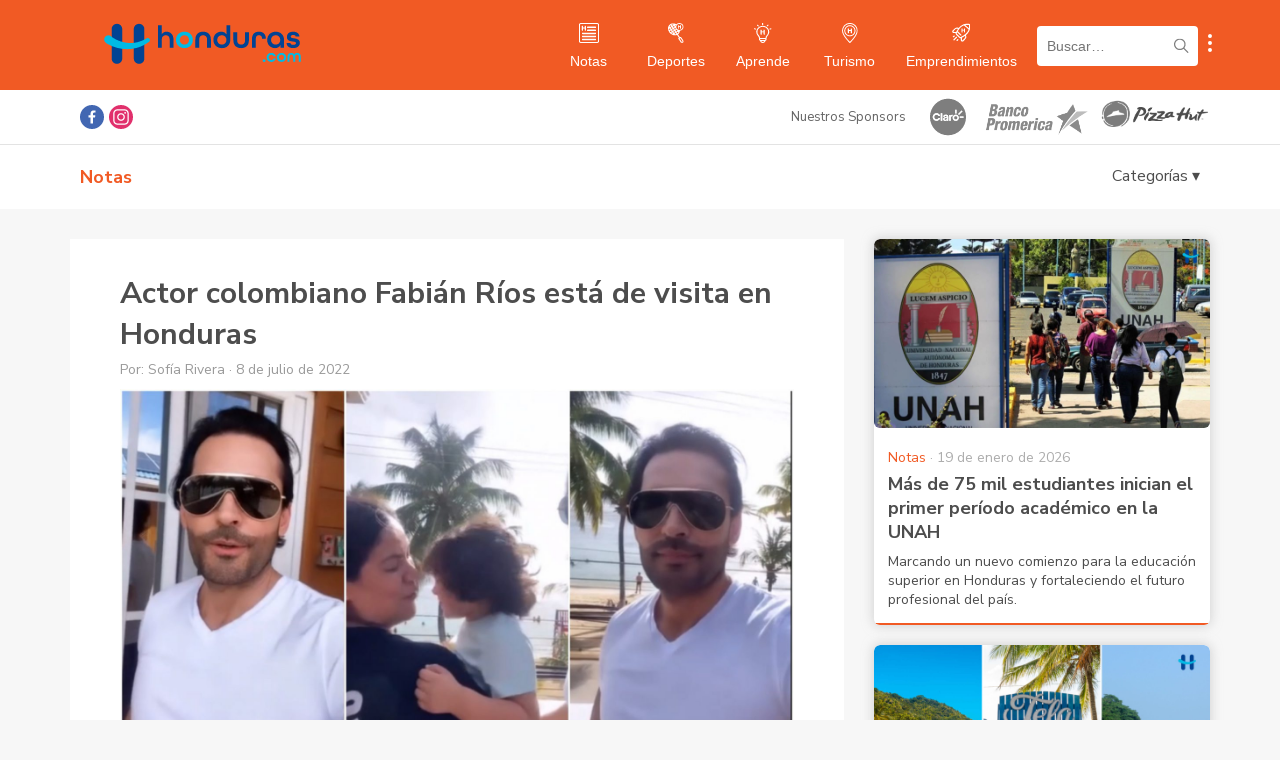

--- FILE ---
content_type: text/html; charset=UTF-8
request_url: https://www.honduras.com/notas/sociedad/actor-colombiano-fabian-rios-esta-de-visita-en-honduras/
body_size: 58972
content:
<!doctype html>
<html lang="es">
<head>
    <meta charset="UTF-8">
    <meta name="viewport" content="width=device-width, initial-scale=1, maximum-scale=1, user-scalable=0">
    <link rel="profile" href="https://gmpg.org/xfn/11">

    <!-- Google Tag Manager -->
    <script>(function(w,d,s,l,i){w[l]=w[l]||[];w[l].push({'gtm.start':
    new Date().getTime(),event:'gtm.js'});var f=d.getElementsByTagName(s)[0],
    j=d.createElement(s),dl=l!='dataLayer'?'&l='+l:'';j.async=true;j.src=
    'https://www.googletagmanager.com/gtm.js?id='+i+dl;f.parentNode.insertBefore(j,f);
    })(window,document,'script','dataLayer','GTM-WLS9VL9');</script>
    <!-- End Google Tag Manager -->

    <script async src="https://securepubads.g.doubleclick.net/tag/js/gpt.js"></script>
    <script>var googletag = googletag || {}; googletag.cmd = googletag.cmd || []; </script>
    
    <style type="text/css">			.heateorSssInstagramBackground{background:radial-gradient(circle at 30% 107%,#fdf497 0,#fdf497 5%,#fd5949 45%,#d6249f 60%,#285aeb 90%)}
											.heateor_sss_horizontal_sharing .heateorSssSharing,.heateor_sss_standard_follow_icons_container .heateorSssSharing{
							color: #fff;
						border-width: 0px;
			border-style: solid;
			border-color: transparent;
		}
				.heateor_sss_horizontal_sharing .heateorSssTCBackground{
			color:#666;
		}
				.heateor_sss_horizontal_sharing .heateorSssSharing:hover,.heateor_sss_standard_follow_icons_container .heateorSssSharing:hover{
						border-color: transparent;
		}
		.heateor_sss_vertical_sharing .heateorSssSharing,.heateor_sss_floating_follow_icons_container .heateorSssSharing{
							color: #fff;
						border-width: 0px;
			border-style: solid;
			border-color: transparent;
		}
				.heateor_sss_vertical_sharing .heateorSssTCBackground{
			color:#666;
		}
				.heateor_sss_vertical_sharing .heateorSssSharing:hover,.heateor_sss_floating_follow_icons_container .heateorSssSharing:hover{
						border-color: transparent;
		}
		
		@media screen and (max-width:783px) {.heateor_sss_vertical_sharing{display:none!important}}@media screen and (max-width:783px) {.heateor_sss_floating_follow_icons_container{display:none!important}}</style><meta name='robots' content='index, follow, max-image-preview:large, max-snippet:-1, max-video-preview:-1' />

	<!-- This site is optimized with the Yoast SEO plugin v16.9 - https://yoast.com/wordpress/plugins/seo/ -->
	<title>Actor colombiano Fabián Ríos está de visita en Honduras</title>
	<meta name="description" content="El famoso actor Fabián Ríos se encuentra en Roatán, Honduras, celebrando su cumpleaños junto a su familia." />
	<link rel="canonical" href="https://www.honduras.com/notas/sociedad/actor-colombiano-fabian-rios-esta-de-visita-en-honduras/" />
	<meta property="og:locale" content="es_ES" />
	<meta property="og:type" content="article" />
	<meta property="og:title" content="Actor colombiano Fabián Ríos está de visita en Honduras" />
	<meta property="og:description" content="El famoso actor Fabián Ríos se encuentra en Roatán, Honduras, celebrando su cumpleaños junto a su familia." />
	<meta property="og:url" content="https://www.honduras.com/notas/sociedad/actor-colombiano-fabian-rios-esta-de-visita-en-honduras/" />
	<meta property="og:site_name" content="Honduras.com" />
	<meta property="article:publisher" content="https://www.facebook.com/honduras.com/" />
	<meta property="article:published_time" content="2022-07-08T12:34:47+00:00" />
	<meta property="article:modified_time" content="2022-07-08T12:34:59+00:00" />
	<meta property="og:image" content="https://www.honduras.com/wp-content/uploads/2022/07/ipiccy_image-8-1.jpg" />
	<meta property="og:image:width" content="2000" />
	<meta property="og:image:height" content="990" />
	<meta name="twitter:card" content="summary_large_image" />
	<meta name="twitter:label1" content="Escrito por" />
	<meta name="twitter:data1" content="Sofía Rivera" />
	<meta name="twitter:label2" content="Tiempo de lectura" />
	<meta name="twitter:data2" content="1 minuto" />
	<script type="application/ld+json" class="yoast-schema-graph">{"@context":"https://schema.org","@graph":[{"@type":"Organization","@id":"https://www.honduras.com/#organization","name":"Honduras.com","url":"https://www.honduras.com/","sameAs":["https://www.facebook.com/honduras.com/","https://www.instagram.com/honduras/"],"logo":{"@type":"ImageObject","@id":"https://www.honduras.com/#logo","inLanguage":"es","url":"https://www.honduras.com/wp-content/uploads/2020/07/Logo-Mini-H-Honduras.png","contentUrl":"https://www.honduras.com/wp-content/uploads/2020/07/Logo-Mini-H-Honduras.png","width":178,"height":178,"caption":"Honduras.com"},"image":{"@id":"https://www.honduras.com/#logo"}},{"@type":"WebSite","@id":"https://www.honduras.com/#website","url":"https://www.honduras.com/","name":"Honduras.com","description":"Noticias, Eventos y Actualidad de Honduras","publisher":{"@id":"https://www.honduras.com/#organization"},"potentialAction":[{"@type":"SearchAction","target":{"@type":"EntryPoint","urlTemplate":"https://www.honduras.com/?s={search_term_string}"},"query-input":"required name=search_term_string"}],"inLanguage":"es"},{"@type":"ImageObject","@id":"https://www.honduras.com/notas/sociedad/actor-colombiano-fabian-rios-esta-de-visita-en-honduras/#primaryimage","inLanguage":"es","url":"https://www.honduras.com/wp-content/uploads/2022/07/ipiccy_image-8-1.jpg","contentUrl":"https://www.honduras.com/wp-content/uploads/2022/07/ipiccy_image-8-1.jpg","width":2000,"height":990},{"@type":"WebPage","@id":"https://www.honduras.com/notas/sociedad/actor-colombiano-fabian-rios-esta-de-visita-en-honduras/#webpage","url":"https://www.honduras.com/notas/sociedad/actor-colombiano-fabian-rios-esta-de-visita-en-honduras/","name":"Actor colombiano Fabi\u00e1n R\u00edos est\u00e1 de visita en Honduras","isPartOf":{"@id":"https://www.honduras.com/#website"},"primaryImageOfPage":{"@id":"https://www.honduras.com/notas/sociedad/actor-colombiano-fabian-rios-esta-de-visita-en-honduras/#primaryimage"},"datePublished":"2022-07-08T12:34:47+00:00","dateModified":"2022-07-08T12:34:59+00:00","description":"El famoso actor Fabi\u00e1n R\u00edos se encuentra en Roat\u00e1n, Honduras, celebrando su cumplea\u00f1os junto a su familia.","breadcrumb":{"@id":"https://www.honduras.com/notas/sociedad/actor-colombiano-fabian-rios-esta-de-visita-en-honduras/#breadcrumb"},"inLanguage":"es","potentialAction":[{"@type":"ReadAction","target":["https://www.honduras.com/notas/sociedad/actor-colombiano-fabian-rios-esta-de-visita-en-honduras/"]}]},{"@type":"BreadcrumbList","@id":"https://www.honduras.com/notas/sociedad/actor-colombiano-fabian-rios-esta-de-visita-en-honduras/#breadcrumb","itemListElement":[{"@type":"ListItem","position":1,"name":"Home","item":"https://www.honduras.com/"},{"@type":"ListItem","position":2,"name":"Actor colombiano Fabi\u00e1n R\u00edos est\u00e1 de visita en Honduras"}]},{"@type":"Article","@id":"https://www.honduras.com/notas/sociedad/actor-colombiano-fabian-rios-esta-de-visita-en-honduras/#article","isPartOf":{"@id":"https://www.honduras.com/notas/sociedad/actor-colombiano-fabian-rios-esta-de-visita-en-honduras/#webpage"},"author":{"@id":"https://www.honduras.com/#/schema/person/d25078e945f197f4b233a1b62775afd4"},"headline":"Actor colombiano Fabi\u00e1n R\u00edos est\u00e1 de visita en Honduras","datePublished":"2022-07-08T12:34:47+00:00","dateModified":"2022-07-08T12:34:59+00:00","mainEntityOfPage":{"@id":"https://www.honduras.com/notas/sociedad/actor-colombiano-fabian-rios-esta-de-visita-en-honduras/#webpage"},"wordCount":161,"commentCount":0,"publisher":{"@id":"https://www.honduras.com/#organization"},"image":{"@id":"https://www.honduras.com/notas/sociedad/actor-colombiano-fabian-rios-esta-de-visita-en-honduras/#primaryimage"},"thumbnailUrl":"https://www.honduras.com/wp-content/uploads/2022/07/ipiccy_image-8-1.jpg","articleSection":["Sociedad"],"inLanguage":"es","potentialAction":[{"@type":"CommentAction","name":"Comment","target":["https://www.honduras.com/notas/sociedad/actor-colombiano-fabian-rios-esta-de-visita-en-honduras/#respond"]}]},{"@type":"Person","@id":"https://www.honduras.com/#/schema/person/d25078e945f197f4b233a1b62775afd4","name":"Sof\u00eda Rivera","image":{"@type":"ImageObject","@id":"https://www.honduras.com/#personlogo","inLanguage":"es","url":"https://secure.gravatar.com/avatar/c4567830d410466d5471f336ba2b2342?s=96&d=mm&r=g","contentUrl":"https://secure.gravatar.com/avatar/c4567830d410466d5471f336ba2b2342?s=96&d=mm&r=g","caption":"Sof\u00eda Rivera"}}]}</script>
	<!-- / Yoast SEO plugin. -->


<link rel='dns-prefetch' href='//s.w.org' />
<link rel="alternate" type="application/rss+xml" title="Honduras.com &raquo; Feed" href="https://www.honduras.com/feed/" />
<link rel="alternate" type="application/rss+xml" title="Honduras.com &raquo; Feed de los comentarios" href="https://www.honduras.com/comments/feed/" />
<link rel="alternate" type="application/rss+xml" title="Honduras.com &raquo; Comentario Actor colombiano Fabián Ríos está de visita en Honduras del feed" href="https://www.honduras.com/notas/sociedad/actor-colombiano-fabian-rios-esta-de-visita-en-honduras/feed/" />
		<script>
			window._wpemojiSettings = {"baseUrl":"https:\/\/s.w.org\/images\/core\/emoji\/13.1.0\/72x72\/","ext":".png","svgUrl":"https:\/\/s.w.org\/images\/core\/emoji\/13.1.0\/svg\/","svgExt":".svg","source":{"concatemoji":"https:\/\/www.honduras.com\/wp-includes\/js\/wp-emoji-release.min.js?ver=5.8"}};
			!function(e,a,t){var n,r,o,i=a.createElement("canvas"),p=i.getContext&&i.getContext("2d");function s(e,t){var a=String.fromCharCode;p.clearRect(0,0,i.width,i.height),p.fillText(a.apply(this,e),0,0);e=i.toDataURL();return p.clearRect(0,0,i.width,i.height),p.fillText(a.apply(this,t),0,0),e===i.toDataURL()}function c(e){var t=a.createElement("script");t.src=e,t.defer=t.type="text/javascript",a.getElementsByTagName("head")[0].appendChild(t)}for(o=Array("flag","emoji"),t.supports={everything:!0,everythingExceptFlag:!0},r=0;r<o.length;r++)t.supports[o[r]]=function(e){if(!p||!p.fillText)return!1;switch(p.textBaseline="top",p.font="600 32px Arial",e){case"flag":return s([127987,65039,8205,9895,65039],[127987,65039,8203,9895,65039])?!1:!s([55356,56826,55356,56819],[55356,56826,8203,55356,56819])&&!s([55356,57332,56128,56423,56128,56418,56128,56421,56128,56430,56128,56423,56128,56447],[55356,57332,8203,56128,56423,8203,56128,56418,8203,56128,56421,8203,56128,56430,8203,56128,56423,8203,56128,56447]);case"emoji":return!s([10084,65039,8205,55357,56613],[10084,65039,8203,55357,56613])}return!1}(o[r]),t.supports.everything=t.supports.everything&&t.supports[o[r]],"flag"!==o[r]&&(t.supports.everythingExceptFlag=t.supports.everythingExceptFlag&&t.supports[o[r]]);t.supports.everythingExceptFlag=t.supports.everythingExceptFlag&&!t.supports.flag,t.DOMReady=!1,t.readyCallback=function(){t.DOMReady=!0},t.supports.everything||(n=function(){t.readyCallback()},a.addEventListener?(a.addEventListener("DOMContentLoaded",n,!1),e.addEventListener("load",n,!1)):(e.attachEvent("onload",n),a.attachEvent("onreadystatechange",function(){"complete"===a.readyState&&t.readyCallback()})),(n=t.source||{}).concatemoji?c(n.concatemoji):n.wpemoji&&n.twemoji&&(c(n.twemoji),c(n.wpemoji)))}(window,document,window._wpemojiSettings);
		</script>
		<style>
img.wp-smiley,
img.emoji {
	display: inline !important;
	border: none !important;
	box-shadow: none !important;
	height: 1em !important;
	width: 1em !important;
	margin: 0 .07em !important;
	vertical-align: -0.1em !important;
	background: none !important;
	padding: 0 !important;
}
</style>
	<link rel='stylesheet' id='wp-block-library-css'  href='https://www.honduras.com/wp-includes/css/dist/block-library/style.min.css?ver=5.8' media='all' />
<link rel='stylesheet' id='contact-form-7-css'  href='https://www.honduras.com/wp-content/plugins/contact-form-7/includes/css/styles.css?ver=5.4.2' media='all' />
<link rel='stylesheet' id='honduras-style-css'  href='https://www.honduras.com/wp-content/themes/honduras/style.css?ver=1.0.6' media='all' />
<link rel='stylesheet' id='heateor_sss_frontend_css-css'  href='https://www.honduras.com/wp-content/plugins/sassy-social-share/public/css/sassy-social-share-public.css?ver=3.3.23' media='all' />
<link rel='stylesheet' id='heateor_sss_sharing_default_svg-css'  href='https://www.honduras.com/wp-content/plugins/sassy-social-share/admin/css/sassy-social-share-svg.css?ver=3.3.23' media='all' />
<script src='https://www.honduras.com/wp-includes/js/jquery/jquery.min.js?ver=3.6.0' id='jquery-core-js'></script>
<script src='https://www.honduras.com/wp-includes/js/jquery/jquery-migrate.min.js?ver=3.3.2' id='jquery-migrate-js'></script>
<link rel="https://api.w.org/" href="https://www.honduras.com/wp-json/" /><link rel="alternate" type="application/json" href="https://www.honduras.com/wp-json/wp/v2/posts/37082" /><link rel="EditURI" type="application/rsd+xml" title="RSD" href="https://www.honduras.com/xmlrpc.php?rsd" />
<link rel="wlwmanifest" type="application/wlwmanifest+xml" href="https://www.honduras.com/wp-includes/wlwmanifest.xml" /> 
<meta name="generator" content="WordPress 5.8" />
<link rel='shortlink' href='https://www.honduras.com/?p=37082' />
<link rel="alternate" type="application/json+oembed" href="https://www.honduras.com/wp-json/oembed/1.0/embed?url=https%3A%2F%2Fwww.honduras.com%2Fnotas%2Fsociedad%2Factor-colombiano-fabian-rios-esta-de-visita-en-honduras%2F" />
<link rel="alternate" type="text/xml+oembed" href="https://www.honduras.com/wp-json/oembed/1.0/embed?url=https%3A%2F%2Fwww.honduras.com%2Fnotas%2Fsociedad%2Factor-colombiano-fabian-rios-esta-de-visita-en-honduras%2F&#038;format=xml" />
			<meta property="fb:pages" content="288211034599900" />
							<meta property="ia:markup_url" content="https://www.honduras.com/notas/sociedad/actor-colombiano-fabian-rios-esta-de-visita-en-honduras/?ia_markup=1" />
				
                <script async src='https://cdn.onesignal.com/sdks/OneSignalSDK.js'></script>
                <script>
                window.OneSignal = window.OneSignal || [];
                OneSignal.push(function() {
                    OneSignal.init({
                    appId: '32cac704-45e1-498d-9987-41a5cd659614',
                    });
                });
                </script>
            
		<script>
			document.documentElement.className = document.documentElement.className.replace( 'no-js', 'js' );
		</script>
				<style>
			.no-js img.lazyload { display: none; }
			figure.wp-block-image img.lazyloading { min-width: 150px; }
							.lazyload, .lazyloading { opacity: 0; }
				.lazyloaded {
					opacity: 1;
					transition: opacity 400ms;
					transition-delay: 0ms;
				}
					</style>
		<link rel="pingback" href="https://www.honduras.com/xmlrpc.php"><link rel="icon" href="https://www.honduras.com/wp-content/uploads/2020/07/cropped-Logo-Mini-H-Honduras-32x32.png" sizes="32x32" />
<link rel="icon" href="https://www.honduras.com/wp-content/uploads/2020/07/cropped-Logo-Mini-H-Honduras-192x192.png" sizes="192x192" />
<link rel="apple-touch-icon" href="https://www.honduras.com/wp-content/uploads/2020/07/cropped-Logo-Mini-H-Honduras-180x180.png" />
<meta name="msapplication-TileImage" content="https://www.honduras.com/wp-content/uploads/2020/07/cropped-Logo-Mini-H-Honduras-270x270.png" />
</head>

<body class="post-template-default single single-post postid-37082 single-format-standard">

<!-- Google Tag Manager (noscript) -->
<noscript><iframe 
height="0" width="0" style="display:none;visibility:hidden" data-src="https://www.googletagmanager.com/ns.html?id=GTM-WLS9VL9" class="lazyload" src="[data-uri]"></iframe></noscript>
<!-- End Google Tag Manager (noscript) -->

<div id="fb-root"></div>
<script async defer crossorigin="anonymous" src="https://connect.facebook.net/en_US/sdk.js#xfbml=1&version=v9.0&appId=1498408237121164&autoLogAppEvents=1" nonce="sH8Yoo55"></script>

<div id="page" class="site">
    <a class="skip-link screen-reader-text" href="#primary">Skip to content</a>

    <header id="masthead" class="site-header post">
        <div class="navbar-mobile">
            <div id="menuButton" class="menu-button">
                <img  alt="menu logo" data-src="https://www.honduras.com/wp-content/themes/honduras/img/menu.svg" class="lazyload" src="[data-uri]"><noscript><img src="https://www.honduras.com/wp-content/themes/honduras/img/menu.svg" alt="menu logo"></noscript>
            </div>
            <div class="navbar-logo">
                <a href="/" title="Ir a portada Honduras.com">
                    <img  alt="Honduras.com logo" data-src="https://www.honduras.com/wp-content/themes/honduras/img/logo-blue.svg" class="lazyload" src="[data-uri]"><noscript><img src="https://www.honduras.com/wp-content/themes/honduras/img/logo-blue.svg" alt="Honduras.com logo"></noscript>
                </a>
            </div>
            <div class="search-button" id="search_mobile">
                <img  alt="search logo" data-src="https://www.honduras.com/wp-content/themes/honduras/img/search.svg" class="lazyload" src="[data-uri]"><noscript><img src="https://www.honduras.com/wp-content/themes/honduras/img/search.svg" alt="search logo"></noscript>
            </div>
            <button class="show-submenu-links mobile">
                <img   alt="submenu" data-src="https://www.honduras.com/wp-content/themes/honduras/img/menu-circles.svg" class="icon lazyload" src="[data-uri]"><noscript><img   alt="submenu" data-src="https://www.honduras.com/wp-content/themes/honduras/img/menu-circles.svg" class="icon lazyload" src="[data-uri]"><noscript><img class="icon" src="https://www.honduras.com/wp-content/themes/honduras/img/menu-circles.svg" alt="submenu"></noscript></noscript>
            </button>
            <div id="search_container">
                <form role="search" method="get" class="search-form" action="/">
                    <input type="search" placeholder="Buscar…" name="s" class="search-input">
                </form>
            </div>
        </div>

        <div class="navbar-desktop">
            <div class="container">
                <div class="navbar-logo">
                    <a href="/" title="Honduras.com">
                        <!-- <a href="/" title="Honduras.com"> -->
                        <img  alt="Honduras.com" data-src="https://www.honduras.com/wp-content/themes/honduras/img/logo-blue.svg" class="lazyload" src="[data-uri]"><noscript><img  alt="Honduras.com" data-src="https://www.honduras.com/wp-content/themes/honduras/img/logo-blue.svg" class="lazyload" src="[data-uri]"><noscript><img src="https://www.honduras.com/wp-content/themes/honduras/img/logo-blue.svg" alt="Honduras.com"></noscript></noscript>
                    </a>
                </div>
                <div class="menu-items">
                    <div class="menu-item notas">
                        <a href="/notas/" title="Ir a Notas">
                            <img   alt="Notas" data-src="https://www.honduras.com/wp-content/themes/honduras/img/notas-white.svg" class="icon lazyload" src="[data-uri]"><noscript><img class="icon" src="https://www.honduras.com/wp-content/themes/honduras/img/notas-white.svg" alt="Notas"></noscript>
                            <div class="text">Notas</div>
                        </a>
                    </div>
                    <div class="menu-item deportes">
                        <a href="/deportes/" title="Ir a Deportes">
                            <img   alt="Deportes" data-src="https://www.honduras.com/wp-content/themes/honduras/img/deportes-white.svg" class="icon lazyload" src="[data-uri]"><noscript><img class="icon" src="https://www.honduras.com/wp-content/themes/honduras/img/deportes-white.svg" alt="Deportes"></noscript>
                            <div class="text">Deportes</div>
                        </a>
                    </div>
                    <div class="menu-item eventos">
                        <!-- <a href="/eventos/" title="Ir a Eventos">
                            <img   alt="Eventos" data-src="https://www.honduras.com/wp-content/themes/honduras/img/eventos-white.svg" class="icon lazyload" src="[data-uri]"><noscript><img class="icon" src="https://www.honduras.com/wp-content/themes/honduras/img/eventos-white.svg" alt="Eventos"></noscript>
                            <div class="text">Eventos</div>
                        </a> -->
                    </div>
                    <div class="menu-item aprende">
                        <a href="/aprende/" title="Ir a Aprende">
                            <img   alt="Aprende" data-src="https://www.honduras.com/wp-content/themes/honduras/img/aprende-white.svg" class="icon lazyload" src="[data-uri]"><noscript><img class="icon" src="https://www.honduras.com/wp-content/themes/honduras/img/aprende-white.svg" alt="Aprende"></noscript>
                            <div class="text">Aprende</div>
                        </a>
                    </div>
                    <div class="menu-item directorio">
                        <!-- <a href="/directorio/" title="Ir a Directorio">
                            <img   alt="Directorio" data-src="https://www.honduras.com/wp-content/themes/honduras/img/directorio-white.svg" class="icon lazyload" src="[data-uri]"><noscript><img class="icon" src="https://www.honduras.com/wp-content/themes/honduras/img/directorio-white.svg" alt="Directorio"></noscript>
                            <div class="text">Directorio</div>
                        </a> -->
                    </div>
                    <div class="menu-item clasificados">
                        <!-- <a href="/clasificados/" title="Ir a Clasificados">
                            <img   alt="Clasificados" data-src="https://www.honduras.com/wp-content/themes/honduras/img/clasificados-white.svg" class="icon lazyload" src="[data-uri]"><noscript><img class="icon" src="https://www.honduras.com/wp-content/themes/honduras/img/clasificados-white.svg" alt="Clasificados"></noscript>
                            <div class="text">Clasificados</div>
                        </a> -->
                    </div>
                    <div class="menu-item turismo">
                        <a href="/guias/" title="Ir a Turismo">
                            <img   alt="Turismo" data-src="https://www.honduras.com/wp-content/themes/honduras/img/turismo-white.svg" class="icon lazyload" src="[data-uri]"><noscript><img class="icon" src="https://www.honduras.com/wp-content/themes/honduras/img/turismo-white.svg" alt="Turismo"></noscript>
                            <div class="text">Turismo</div>
                        </a>
                    </div>
                    <div class="menu-item emprendimientos">
                        <a href="/emprendimientos/" title="Ir a Emprendimientos">
                            <img   alt="Emprendimientos" data-src="https://www.honduras.com/wp-content/themes/honduras/img/emprendimientos-white.svg" class="icon lazyload" src="[data-uri]"><noscript><img class="icon" src="https://www.honduras.com/wp-content/themes/honduras/img/emprendimientos-white.svg" alt="Emprendimientos"></noscript>
                            <div class="text">Emprendimientos</div>
                        </a>
                    </div>
                </div>
                <form role="search" method="get" class="search-form" action="/">
                    <div class="search-container">
                        <input type="search" placeholder="Buscar…" name="s" class="search-input">
                        <img  alt="search logo" data-src="https://www.honduras.com/wp-content/themes/honduras/img/search-black.svg" class="lazyload" src="[data-uri]"><noscript><img src="https://www.honduras.com/wp-content/themes/honduras/img/search-black.svg" alt="search logo"></noscript>
                    </div>
                </form>
                <button class="show-submenu-links mobile">
                    <img   alt="submenu" data-src="https://www.honduras.com/wp-content/themes/honduras/img/menu-circles.svg" class="icon lazyload" src="[data-uri]"><noscript><img   alt="submenu" data-src="https://www.honduras.com/wp-content/themes/honduras/img/menu-circles.svg" class="icon lazyload" src="[data-uri]"><noscript><img class="icon" src="https://www.honduras.com/wp-content/themes/honduras/img/menu-circles.svg" alt="submenu"></noscript></noscript>
                </button>
            </div>
        </div>

        <!-- SUBMENU LINKS CONTENT -->
        <div id="submenu-links">
            <a class="submenu-link" href="https://www.honduras.com/nosotros/" title="Nosotros">Nosotros</a>
            <a class="submenu-link" href="https://www.honduras.com/contacto/" title="Contacto">Contacto</a>
            <a class="submenu-link" href="https://www.honduras.com/politicas-de-privacidad/" title="Políticas de privacidad">Políticas de privacidad</a>
            <a class="submenu-link" href="https://www.honduras.com/terminos-y-condiciones/" title="Términos y Condiciones">Términos y Condiciones</a>
        </div>

        <div class="menu-mobile">
            <div class="header">
                <img  alt="Honduras.com" data-src="https://www.honduras.com/wp-content/themes/honduras/img/logo-blue.svg" class="lazyload" src="[data-uri]"><noscript><img  alt="Honduras.com" data-src="https://www.honduras.com/wp-content/themes/honduras/img/logo-blue.svg" class="lazyload" src="[data-uri]"><noscript><img src="https://www.honduras.com/wp-content/themes/honduras/img/logo-blue.svg" alt="Honduras.com"></noscript></noscript>
                <div id="closeMenu" class="close">
                    <img  alt="Cerrar" data-src="https://www.honduras.com/wp-content/themes/honduras/img/close.svg" class="lazyload" src="[data-uri]"><noscript><img src="https://www.honduras.com/wp-content/themes/honduras/img/close.svg" alt="Cerrar"></noscript>
                </div>
            </div>
            <div class="menu-item">
                <img   alt="Notas" data-src="https://www.honduras.com/wp-content/themes/honduras/img/notas.svg" class="icon lazyload" src="[data-uri]"><noscript><img class="icon" src="https://www.honduras.com/wp-content/themes/honduras/img/notas.svg" alt="Notas"></noscript>
                <a href="/notas/" title="Ir a Notas">Notas</a>
            </div>
            <div class="menu-item">
                <img   alt="Deportes" data-src="https://www.honduras.com/wp-content/themes/honduras/img/deportes.svg" class="icon lazyload" src="[data-uri]"><noscript><img class="icon" src="https://www.honduras.com/wp-content/themes/honduras/img/deportes.svg" alt="Deportes"></noscript>
                <a href="/deportes/" title="Ir a Deportes">Deportes</a>
            </div>
            <!-- <div class="menu-item">
                <img   alt="Eventos" data-src="https://www.honduras.com/wp-content/themes/honduras/img/eventos.svg" class="icon lazyload" src="[data-uri]"><noscript><img class="icon" src="https://www.honduras.com/wp-content/themes/honduras/img/eventos.svg" alt="Eventos"></noscript>
                <a href="/eventos/" title="Ir a Eventos">Eventos</a>
            </div> -->
            <div class="menu-item">
                <img   alt="Aprende" data-src="https://www.honduras.com/wp-content/themes/honduras/img/aprende.svg" class="icon lazyload" src="[data-uri]"><noscript><img class="icon" src="https://www.honduras.com/wp-content/themes/honduras/img/aprende.svg" alt="Aprende"></noscript>
                <a href="/aprende/" title="Ir a Aprende">Aprende</a>
            </div>
            <!-- <div class="menu-item">
                <img   alt="Directorio" data-src="https://www.honduras.com/wp-content/themes/honduras/img/directorio.svg" class="icon lazyload" src="[data-uri]"><noscript><img class="icon" src="https://www.honduras.com/wp-content/themes/honduras/img/directorio.svg" alt="Directorio"></noscript>
                <a href="/directorio/" title="Ir a Directorio">Directorio</a>
            </div> -->
            <!-- <div class="menu-item">
                <img   alt="Clasificados" data-src="https://www.honduras.com/wp-content/themes/honduras/img/clasificados.svg" class="icon lazyload" src="[data-uri]"><noscript><img class="icon" src="https://www.honduras.com/wp-content/themes/honduras/img/clasificados.svg" alt="Clasificados"></noscript>
                <a href="/clasificados/" title="Ir a Clasificados">Clasificados</a>
            </div> -->
            <div class="menu-item">
                <img   alt="Turismo" data-src="https://www.honduras.com/wp-content/themes/honduras/img/turismo.svg" class="icon lazyload" src="[data-uri]"><noscript><img class="icon" src="https://www.honduras.com/wp-content/themes/honduras/img/turismo.svg" alt="Turismo"></noscript>
                <a href="/guias/" title="Ir a Turismo">Turismo</a>
            </div>
            <div class="menu-item">
                <img   alt="Emprendimientos" data-src="https://www.honduras.com/wp-content/themes/honduras/img/emprendimientos.svg" class="icon lazyload" src="[data-uri]"><noscript><img class="icon" src="https://www.honduras.com/wp-content/themes/honduras/img/emprendimientos.svg" alt="Emprendimientos"></noscript>
                <a href="/emprendimientos/" title="Ir a Emprendimientos">Emprendimientos</a>
            </div>
        </div>
        <div id="menuOverlay"></div>
    </header><!-- #masthead -->

    <div class="sponsors-bar">
        <div class="container">
            <div class="social">
                <a class="facebook heateorSssFacebookSvg" title="Ir a Facebook de Honduras.com" href="https://www.facebook.com/honduras.com/" target="_blank" rel="noopener noreferrer"></a>
                <a class="instagram heateorSssInstagramSvg" title="Ir a Instagram de Honduras.com" href="https://www.instagram.com/honduras/" target="_blank" rel="noopener noreferrer"></a>
            </div>
            <div class="sponsors-container">
                <div class="sponsors-title">Nuestros Sponsors</div>
                <a class="sponsor-item" title="Claro" href="https://www.claro.com.hn/personas/" target="_blank">
                    <img  alt="Claro" data-src="https://www.honduras.com/wp-content/themes/honduras/img/sponsors/claro.svg?v=1" class="lazyload" src="[data-uri]"><noscript><img src="https://www.honduras.com/wp-content/themes/honduras/img/sponsors/claro.svg?v=1" alt="Claro"></noscript>
                </a>
                <a class="sponsor-item" title="Banco Promerica" href="https://www.bancopromerica.com/" target="_blank" style="margin-left:10px">
                    <img  alt="Banco Promerica" style="width:110px;" data-src="https://www.honduras.com/wp-content/themes/honduras/img/sponsors/logo-promerica.png" class="lazyload" src="[data-uri]"><noscript><img src="https://www.honduras.com/wp-content/themes/honduras/img/sponsors/logo-promerica.png" alt="Banco Promerica" style="width:110px;"></noscript>
                </a>
                <a class="sponsor-item" title="Pizza Hut" href="https://www.pizzahutonline.hn/" target="_blank" style="margin-left:10px">
                    <img  alt="Pizza Hut" style="height:30px; top:4px; position:relative;" data-src="https://www.honduras.com/wp-content/themes/honduras/img/sponsors/pizza-hut.png?v=1.1" class="lazyload" src="[data-uri]"><noscript><img src="https://www.honduras.com/wp-content/themes/honduras/img/sponsors/pizza-hut.png?v=1.1" alt="Pizza Hut" style="height:30px; top:4px; position:relative;"></noscript>
                </a>
            </div>
        </div>
    </div>
    <div class="subheader">
        <div class="container">
            <div class="title">
                Notas            </div>
            <!-- Categories -->
            <div class="subheader-categories-cont">
                <div id="categories_button">Categorías ▾</div>
            </div>
            <div id="subheader_categories">
                <a href='https://www.honduras.com/notas/cultura/'>Cultura</a><a href='https://www.honduras.com/notas/entretenimiento/'>Entretenimiento</a><a href='https://www.honduras.com/notas/sociedad/'>Sociedad</a><a href='https://www.honduras.com/notas/tecnologia/'>Tecnología</a><a href='https://www.honduras.com/notas/turismo/'>Turismo</a><a href='https://www.honduras.com/notas/vida/'>Vida</a>            </div>
        </div>
    </div>
    <main id="primary" class="site-main">

        <div class="container">

            
<div id="post-wrapper">

    <article id="post-37082" class="single-content post-37082 post type-post status-publish format-standard has-post-thumbnail hentry category-sociedad">
        <header class="entry-header">
            <h1 class="entry-title">Actor colombiano Fabián Ríos está de visita en Honduras</h1>                <div class="entry-meta">
                    <span class="byline"> Por: <span class="author vcard">Sofía Rivera</span></span> · <span class="posted-on"><time class="entry-date published" datetime="2022-07-08T06:34:47-06:00">8 de julio de 2022</time><time class="updated" datetime="2022-07-08T06:34:59-06:00">8 de julio de 2022</time></span>                </div><!-- .entry-meta -->
                    </header><!-- .entry-header -->

        
            <a class="post-thumbnail" href="https://www.honduras.com/notas/sociedad/actor-colombiano-fabian-rios-esta-de-visita-en-honduras/" aria-hidden="true" tabindex="-1">
                <img width="2000" height="990"   alt="Actor colombiano Fabián Ríos está de visita en Honduras" data-srcset="https://www.honduras.com/wp-content/uploads/2022/07/ipiccy_image-8-1.jpg 2000w, https://www.honduras.com/wp-content/uploads/2022/07/ipiccy_image-8-1-300x149.jpg 300w, https://www.honduras.com/wp-content/uploads/2022/07/ipiccy_image-8-1-1024x507.jpg 1024w, https://www.honduras.com/wp-content/uploads/2022/07/ipiccy_image-8-1-768x380.jpg 768w, https://www.honduras.com/wp-content/uploads/2022/07/ipiccy_image-8-1-1536x760.jpg 1536w, https://www.honduras.com/wp-content/uploads/2022/07/ipiccy_image-8-1-150x74.jpg 150w"  data-src="https://www.honduras.com/wp-content/uploads/2022/07/ipiccy_image-8-1.jpg" data-sizes="(max-width: 2000px) 100vw, 2000px" class="attachment-post-thumbnail size-post-thumbnail wp-post-image lazyload" src="[data-uri]" /><noscript><img width="2000" height="990" src="https://www.honduras.com/wp-content/uploads/2022/07/ipiccy_image-8-1.jpg" class="attachment-post-thumbnail size-post-thumbnail wp-post-image" alt="Actor colombiano Fabián Ríos está de visita en Honduras" srcset="https://www.honduras.com/wp-content/uploads/2022/07/ipiccy_image-8-1.jpg 2000w, https://www.honduras.com/wp-content/uploads/2022/07/ipiccy_image-8-1-300x149.jpg 300w, https://www.honduras.com/wp-content/uploads/2022/07/ipiccy_image-8-1-1024x507.jpg 1024w, https://www.honduras.com/wp-content/uploads/2022/07/ipiccy_image-8-1-768x380.jpg 768w, https://www.honduras.com/wp-content/uploads/2022/07/ipiccy_image-8-1-1536x760.jpg 1536w, https://www.honduras.com/wp-content/uploads/2022/07/ipiccy_image-8-1-150x74.jpg 150w" sizes="(max-width: 2000px) 100vw, 2000px" /></noscript>            </a>

            
                    <!-- /186299052/honduras/Honduras_content_1 -->
            <div id='ad-content-1768913277' style="text-align:center; margin-top:20px;">
                <script>
                    googletag.cmd.push(function() {
                        googletag.defineSlot(
                                '/186299052/honduras/Honduras_content_1', 
                                ['fluid', [300, 250], [728, 90]],
                                'ad-content-1768913277'
                            )
                            .addService(googletag.pubads());
                        googletag.enableServices();
                        googletag.display('ad-content-1768913277');
                    });
                </script>
            </div>
        
        <div class="entry-content">
            
<p>¡Nos encanta que cada vez más personas elijan Honduras como su país de destino! En esta ocasión, el famoso actor colombiano <strong>Fabián Ríos </strong>se encuentra en Roatán junto a su familia. A través de sus redes sociales, el actor y su esposa han estado subiendo diferentes fotografías que lo comprueban. </p>



<h2 id="h-actor-colombiano-fabi-n-r-os-est-de-visita-en-honduras">Actor colombiano Fabián Ríos está de visita en Honduras</h2>



<p>Fabián Ríos es reconocido por su papel en <strong>«Sin senos no hay paraíso»</strong>, además es considerado el hombre más guapo de Colombia. </p>



<div class="wp-block-image"><figure class="aligncenter size-large"><img width="1024" height="701"  alt=""  data-srcset="https://www.honduras.com/wp-content/uploads/2022/07/fa5-1024x701.jpg 1024w, https://www.honduras.com/wp-content/uploads/2022/07/fa5-300x205.jpg 300w, https://www.honduras.com/wp-content/uploads/2022/07/fa5-768x526.jpg 768w, https://www.honduras.com/wp-content/uploads/2022/07/fa5-1536x1051.jpg 1536w, https://www.honduras.com/wp-content/uploads/2022/07/fa5-150x103.jpg 150w, https://www.honduras.com/wp-content/uploads/2022/07/fa5.jpg 2000w"  data-src="https://www.honduras.com/wp-content/uploads/2022/07/fa5-1024x701.jpg" data-sizes="(max-width: 1024px) 100vw, 1024px" class="wp-image-37084 lazyload" src="[data-uri]" /><noscript><img width="1024" height="701" src="https://www.honduras.com/wp-content/uploads/2022/07/fa5-1024x701.jpg" alt="" class="wp-image-37084" srcset="https://www.honduras.com/wp-content/uploads/2022/07/fa5-1024x701.jpg 1024w, https://www.honduras.com/wp-content/uploads/2022/07/fa5-300x205.jpg 300w, https://www.honduras.com/wp-content/uploads/2022/07/fa5-768x526.jpg 768w, https://www.honduras.com/wp-content/uploads/2022/07/fa5-1536x1051.jpg 1536w, https://www.honduras.com/wp-content/uploads/2022/07/fa5-150x103.jpg 150w, https://www.honduras.com/wp-content/uploads/2022/07/fa5.jpg 2000w" sizes="(max-width: 1024px) 100vw, 1024px" /></noscript></figure></div>



<p>Es  por ello que muchos hondureños se emocionaron al darse cuenta que el actor se encuentra visitando nuestra hermosa isla de Roatán para celebrar su cumpleaños. </p>



<p>“Oigan les quiero compartir esta vista tan bonita. Qué bonito. ¡Qué bonito, <strong>Roatán </strong>en <strong>Centroamérica</strong>!. Besos.» Dijo en uno de sus vídeos. </p>

            <div class="social-icons">
                <div class="social-icons-title">Compartir</div>
                <div class="heateor_sss_sharing_container heateor_sss_horizontal_sharing" ss-offset="0" heateor-sss-data-href='https://www.honduras.com/notas/sociedad/actor-colombiano-fabian-rios-esta-de-visita-en-honduras/'><ul class="heateor_sss_sharing_ul"><li class="heateorSssSharingRound"><i style="width:35px;height:35px;border-radius:999px;" alt="Facebook" Title="Facebook" class="heateorSssSharing heateorSssFacebookBackground" onclick='heateorSssPopup("https://www.facebook.com/sharer/sharer.php?u=https%3A%2F%2Fwww.honduras.com%2Fnotas%2Fsociedad%2Factor-colombiano-fabian-rios-esta-de-visita-en-honduras%2F")'><ss style="display:block;border-radius:999px;" class="heateorSssSharingSvg heateorSssFacebookSvg"></ss></i></li><li class="heateorSssSharingRound"><i style="width:35px;height:35px;border-radius:999px;" alt="Twitter" Title="Twitter" class="heateorSssSharing heateorSssTwitterBackground" onclick='heateorSssPopup("http://twitter.com/intent/tweet?text=Actor%20colombiano%20Fabi%C3%A1n%20R%C3%ADos%20est%C3%A1%20de%20visita%20en%20Honduras&url=https%3A%2F%2Fwww.honduras.com%2Fnotas%2Fsociedad%2Factor-colombiano-fabian-rios-esta-de-visita-en-honduras%2F")'><ss style="display:block;border-radius:999px;" class="heateorSssSharingSvg heateorSssTwitterSvg"></ss></i></li><li class="heateorSssSharingRound"><i style="width:35px;height:35px;border-radius:999px;" alt="Whatsapp" Title="Whatsapp" class="heateorSssSharing heateorSssWhatsappBackground" onclick='heateorSssPopup("https://web.whatsapp.com/send?text=Actor%20colombiano%20Fabi%C3%A1n%20R%C3%ADos%20est%C3%A1%20de%20visita%20en%20Honduras https%3A%2F%2Fwww.honduras.com%2Fnotas%2Fsociedad%2Factor-colombiano-fabian-rios-esta-de-visita-en-honduras%2F")'><ss style="display:block" class="heateorSssSharingSvg heateorSssWhatsappSvg"></ss></i></li><li class="heateorSssSharingRound"><i style="width:35px;height:35px;border-radius:999px;" alt="Linkedin" Title="Linkedin" class="heateorSssSharing heateorSssLinkedinBackground" onclick='heateorSssPopup("http://www.linkedin.com/shareArticle?mini=true&url=https%3A%2F%2Fwww.honduras.com%2Fnotas%2Fsociedad%2Factor-colombiano-fabian-rios-esta-de-visita-en-honduras%2F&title=Actor%20colombiano%20Fabi%C3%A1n%20R%C3%ADos%20est%C3%A1%20de%20visita%20en%20Honduras")'><ss style="display:block;border-radius:999px;" class="heateorSssSharingSvg heateorSssLinkedinSvg"></ss></i></li><li class="heateorSssSharingRound"><i style="width:35px;height:35px;border-radius:999px;" alt="Pinterest" Title="Pinterest" class="heateorSssSharing heateorSssPinterestBackground" onclick="javascript:void( (function() {var e=document.createElement('script' );e.setAttribute('type','text/javascript' );e.setAttribute('charset','UTF-8' );e.setAttribute('src','//assets.pinterest.com/js/pinmarklet.js?r='+Math.random()*99999999);document.body.appendChild(e)})());"><ss style="display:block;border-radius:999px;" class="heateorSssSharingSvg heateorSssPinterestSvg"></ss></i></li><li class="heateorSssSharingRound"><i style="width:35px;height:35px;border-radius:999px;" title="More" alt="More" class="heateorSssSharing heateorSssMoreBackground" onclick="heateorSssMoreSharingPopup(this, 'https://www.honduras.com/notas/sociedad/actor-colombiano-fabian-rios-esta-de-visita-en-honduras/', 'Actor%20colombiano%20Fabi%C3%A1n%20R%C3%ADos%20est%C3%A1%20de%20visita%20en%20Honduras', '' )" ><ss style="display:block" class="heateorSssSharingSvg heateorSssMoreSvg"></ss></i></li></ul><div class="heateorSssClear"></div></div>            </div>

        </div><!-- .entry-content -->

                
        
    </article><!-- #post-37082 -->

    
<aside id="secondary" class="widget-area">

    
    
    <div class="related-posts">

                    <!-- /186299052/honduras/Honduras_sidebar_1 -->
            <div id='ad-sidebar-1768913277' style="text-align:center; margin-top:20px;">
                <script>
                    googletag.cmd.push(function() {
                        googletag.defineSlot('/186299052/honduras/Honduras_sidebar_1', [[300, 600], 'fluid', [300, 250]], 'ad-sidebar-1768913277')
                            .addService(googletag.pubads());
                        googletag.enableServices();
                        googletag.display('ad-sidebar-1768913277');
                    });
                </script>
            </div> 
<article id="post-71038" class="card-post card-post-extra-class post-71038 post type-post status-publish format-standard has-post-thumbnail hentry category-sociedad">

    <header class="entry-header">

        
            <a class="post-thumbnail" href="https://www.honduras.com/notas/sociedad/mas-de-75-mil-estudiantes-inician-el-primer-periodo-academico-en-la-unah/" aria-hidden="true" tabindex="-1">
                <img width="1920" height="1080"   alt="Más de 75 mil estudiantes inician el primer período académico en la UNAH" data-srcset="https://www.honduras.com/wp-content/uploads/2026/01/Honduras.com-2026-01-19T151755.774.jpg 1920w, https://www.honduras.com/wp-content/uploads/2026/01/Honduras.com-2026-01-19T151755.774-300x169.jpg 300w, https://www.honduras.com/wp-content/uploads/2026/01/Honduras.com-2026-01-19T151755.774-1024x576.jpg 1024w, https://www.honduras.com/wp-content/uploads/2026/01/Honduras.com-2026-01-19T151755.774-768x432.jpg 768w, https://www.honduras.com/wp-content/uploads/2026/01/Honduras.com-2026-01-19T151755.774-1536x864.jpg 1536w, https://www.honduras.com/wp-content/uploads/2026/01/Honduras.com-2026-01-19T151755.774-800x450.jpg 800w"  data-src="https://www.honduras.com/wp-content/uploads/2026/01/Honduras.com-2026-01-19T151755.774.jpg" data-sizes="(max-width: 1920px) 100vw, 1920px" class="attachment-post-thumbnail size-post-thumbnail wp-post-image lazyload" src="[data-uri]" /><noscript><img width="1920" height="1080" src="https://www.honduras.com/wp-content/uploads/2026/01/Honduras.com-2026-01-19T151755.774.jpg" class="attachment-post-thumbnail size-post-thumbnail wp-post-image" alt="Más de 75 mil estudiantes inician el primer período académico en la UNAH" srcset="https://www.honduras.com/wp-content/uploads/2026/01/Honduras.com-2026-01-19T151755.774.jpg 1920w, https://www.honduras.com/wp-content/uploads/2026/01/Honduras.com-2026-01-19T151755.774-300x169.jpg 300w, https://www.honduras.com/wp-content/uploads/2026/01/Honduras.com-2026-01-19T151755.774-1024x576.jpg 1024w, https://www.honduras.com/wp-content/uploads/2026/01/Honduras.com-2026-01-19T151755.774-768x432.jpg 768w, https://www.honduras.com/wp-content/uploads/2026/01/Honduras.com-2026-01-19T151755.774-1536x864.jpg 1536w, https://www.honduras.com/wp-content/uploads/2026/01/Honduras.com-2026-01-19T151755.774-800x450.jpg 800w" sizes="(max-width: 1920px) 100vw, 1920px" /></noscript>            </a>

            
    </header><!-- .entry-header -->

    <div class="entry-content">

        <div class="entry-meta">
            <span class="section">Notas</span> · <span class="posted-on"><time class="entry-date published" datetime="2026-01-19T15:19:47-06:00">19 de enero de 2026</time><time class="updated" datetime="2026-01-19T15:19:48-06:00">19 de enero de 2026</time></span>        </div><!-- .entry-meta -->

        <h2 class="entry-title"><a href="https://www.honduras.com/notas/sociedad/mas-de-75-mil-estudiantes-inician-el-primer-periodo-academico-en-la-unah/" rel="bookmark">Más de 75 mil estudiantes inician el primer período académico en la UNAH</a></h2>
        <div class="excerpt"><p>Marcando un nuevo comienzo para la educación superior en Honduras y fortaleciendo el futuro profesional del país.</p>
 </div>
        <!-- // wp_link_pages(
        //     array(
        //         'before' => '<div class="page-links">' . esc_html__( 'Pages:', 'honduras' ),
        //         'after'  => '</div>',
        //     )
        // ); -->
    </div><!-- .entry-content -->

</article><!-- #post-71038 -->

<article id="post-71034" class="card-post card-post-extra-class post-71034 post type-post status-publish format-standard has-post-thumbnail hentry category-sociedad">

    <header class="entry-header">

        
            <a class="post-thumbnail" href="https://www.honduras.com/notas/sociedad/tela-impulsa-el-turismo-regional-y-europeo-para-fortalecer-su-economia-local/" aria-hidden="true" tabindex="-1">
                <img width="1920" height="1080"   alt="Tela impulsa el Turismo regional y europeo para fortalecer su economía local" data-srcset="https://www.honduras.com/wp-content/uploads/2026/01/Honduras.com-2026-01-19T145633.819.jpg 1920w, https://www.honduras.com/wp-content/uploads/2026/01/Honduras.com-2026-01-19T145633.819-300x169.jpg 300w, https://www.honduras.com/wp-content/uploads/2026/01/Honduras.com-2026-01-19T145633.819-1024x576.jpg 1024w, https://www.honduras.com/wp-content/uploads/2026/01/Honduras.com-2026-01-19T145633.819-768x432.jpg 768w, https://www.honduras.com/wp-content/uploads/2026/01/Honduras.com-2026-01-19T145633.819-1536x864.jpg 1536w, https://www.honduras.com/wp-content/uploads/2026/01/Honduras.com-2026-01-19T145633.819-800x450.jpg 800w"  data-src="https://www.honduras.com/wp-content/uploads/2026/01/Honduras.com-2026-01-19T145633.819.jpg" data-sizes="(max-width: 1920px) 100vw, 1920px" class="attachment-post-thumbnail size-post-thumbnail wp-post-image lazyload" src="[data-uri]" /><noscript><img width="1920" height="1080" src="https://www.honduras.com/wp-content/uploads/2026/01/Honduras.com-2026-01-19T145633.819.jpg" class="attachment-post-thumbnail size-post-thumbnail wp-post-image" alt="Tela impulsa el Turismo regional y europeo para fortalecer su economía local" srcset="https://www.honduras.com/wp-content/uploads/2026/01/Honduras.com-2026-01-19T145633.819.jpg 1920w, https://www.honduras.com/wp-content/uploads/2026/01/Honduras.com-2026-01-19T145633.819-300x169.jpg 300w, https://www.honduras.com/wp-content/uploads/2026/01/Honduras.com-2026-01-19T145633.819-1024x576.jpg 1024w, https://www.honduras.com/wp-content/uploads/2026/01/Honduras.com-2026-01-19T145633.819-768x432.jpg 768w, https://www.honduras.com/wp-content/uploads/2026/01/Honduras.com-2026-01-19T145633.819-1536x864.jpg 1536w, https://www.honduras.com/wp-content/uploads/2026/01/Honduras.com-2026-01-19T145633.819-800x450.jpg 800w" sizes="(max-width: 1920px) 100vw, 1920px" /></noscript>            </a>

            
    </header><!-- .entry-header -->

    <div class="entry-content">

        <div class="entry-meta">
            <span class="section">Notas</span> · <span class="posted-on"><time class="entry-date published" datetime="2026-01-19T15:01:28-06:00">19 de enero de 2026</time><time class="updated" datetime="2026-01-19T15:01:29-06:00">19 de enero de 2026</time></span>        </div><!-- .entry-meta -->

        <h2 class="entry-title"><a href="https://www.honduras.com/notas/sociedad/tela-impulsa-el-turismo-regional-y-europeo-para-fortalecer-su-economia-local/" rel="bookmark">Tela impulsa el Turismo regional y europeo para fortalecer su economía local</a></h2>
        <div class="excerpt"><p>Tela impulsa el turismo regional y europeo para dinamizar su economía local, atraer visitantes internacionales y fortalecer el desarrollo sostenible del litoral atlántico hondureño.</p>
 </div>
        <!-- // wp_link_pages(
        //     array(
        //         'before' => '<div class="page-links">' . esc_html__( 'Pages:', 'honduras' ),
        //         'after'  => '</div>',
        //     )
        // ); -->
    </div><!-- .entry-content -->

</article><!-- #post-71034 -->
    </div>

    <div class="fb-page" data-href="https://www.facebook.com/honduras.com/" hide_cta="true" data-tabs="timeline" data-width="" data-height="" data-small-header="false" data-adapt-container-width="true" data-hide-cover="false" data-show-facepile="true"><blockquote cite="https://www.facebook.com/honduras.com/" class="fb-xfbml-parse-ignore"><a href="https://www.facebook.com/honduras.com/">Honduras.com</a></blockquote></div>

</aside><!-- #secondary -->
</div>

        </div>

    </main><!-- #main -->


    <footer id="footer-hn" class="site-footer">
        <div class="container">
            <div class="row">
                <div class="left">
                    <div class="logo-container">
                        <a href="/" title="Ir a portada Honduras.com">
                        <img   alt="Honduras.com logo" data-src="https://www.honduras.com/wp-content/themes/honduras/img/logo-blue.svg" class="footer-logo lazyload" src="[data-uri]"><noscript><img class="footer-logo" src="https://www.honduras.com/wp-content/themes/honduras/img/logo-blue.svg" alt="Honduras.com logo"></noscript>
                    </a>
                    </div>
                    <div class="footer-links">
                        <a class="submenu-link" href="https://www.honduras.com/nosotros/" title="Nosotros">Nosotros</a> |
                        <a class="submenu-link" href="https://www.honduras.com/contacto/" title="Contacto">Contacto</a> |
                        <a class="submenu-link" href="https://www.honduras.com/politicas-de-privacidad/" title="Políticas de privacidad">Políticas de privacidad</a> |
                        <a class="submenu-link" href="https://www.honduras.com/terminos-y-condiciones/" title="Términos y Condiciones">Términos y Condiciones</a>
                    </div>
                </div>
                <div class="right">
                    <div class="social-title">Síguenos en:</div>
                    <div class="socials">
                        <div class="heateor_sss_follow_icons_container"><ul class="heateor_sss_follow_ul"><li class="heateorSssSharingRound"><i style="width:32px;height:32px;" alt="Facebook" title="Facebook" class="heateorSssSharing heateorSssFacebookBackground"><a target="_blank" aria-label="Facebook" href="https://www.facebook.com/honduras.com" rel="noopener"><ss style="display:block" class="heateorSssSharingSvg heateorSssFacebookSvg"></ss></a></i></li><li class="heateorSssSharingRound"><i style="width:32px;height:32px;" alt="Instagram" title="Instagram" class="heateorSssSharing heateorSssInstagramBackground"><a target="_blank" aria-label="Instagram" href="https://www.instagram.com/honduras/" rel="noopener"><ss style="display:block" class="heateorSssSharingSvg heateorSssInstagramSvg"></ss></a></i></li></ul><div style="clear:both"></div></div>                    </div>
                    <div class="app-download">
                        <a style="width: 213px;" class="mb-10" href="https://play.google.com/store/apps/details?id=com.honduras.app">
                            <img style="height: 42px;"  alt="Descargar en google play" data-src="https://www.honduras.com/wp-content/themes/honduras/img/google-play.png" class="lazyload" src="[data-uri]"><noscript><img style="height: 42px;" src="https://www.honduras.com/wp-content/themes/honduras/img/google-play.png" alt="Descargar en google play"></noscript>
                        </a>
                        <a style="width: 213px;" class="mb-10" href="https://apps.apple.com/gt/app/honduras-com/id1562577959">
                            <img style="height: 42px;"  alt="Descargar en App Store" data-src="https://www.honduras.com/wp-content/themes/honduras/img/app-store.png" class="lazyload" src="[data-uri]"><noscript><img style="height: 42px;" src="https://www.honduras.com/wp-content/themes/honduras/img/app-store.png" alt="Descargar en App Store"></noscript>
                        </a>
                    </div>
                </div>
            </div>
        </div>
    </footer>
</div>

<script src="https://www.honduras.com/wp-content/themes/honduras/js/masonry.pkgd.min.js"></script>
<script src='https://www.honduras.com/wp-includes/js/dist/vendor/regenerator-runtime.min.js?ver=0.13.7' id='regenerator-runtime-js'></script>
<script src='https://www.honduras.com/wp-includes/js/dist/vendor/wp-polyfill.min.js?ver=3.15.0' id='wp-polyfill-js'></script>
<script id='contact-form-7-js-extra'>
var wpcf7 = {"api":{"root":"https:\/\/www.honduras.com\/wp-json\/","namespace":"contact-form-7\/v1"}};
</script>
<script src='https://www.honduras.com/wp-content/plugins/contact-form-7/includes/js/index.js?ver=5.4.2' id='contact-form-7-js'></script>
<script src='https://www.honduras.com/wp-content/themes/honduras/js/navigation.js?ver=1.0.6' id='honduras-navigation-js'></script>
<script src='https://www.honduras.com/wp-includes/js/comment-reply.min.js?ver=5.8' id='comment-reply-js'></script>
<script id='heateor_sss_sharing_js-js-before'>
function heateorSssLoadEvent(e) {var t=window.onload;if (typeof window.onload!="function") {window.onload=e}else{window.onload=function() {t();e()}}};	var heateorSssSharingAjaxUrl = 'https://www.honduras.com/wp-admin/admin-ajax.php', heateorSssCloseIconPath = 'https://www.honduras.com/wp-content/plugins/sassy-social-share/public/../images/close.png', heateorSssPluginIconPath = 'https://www.honduras.com/wp-content/plugins/sassy-social-share/public/../images/logo.png', heateorSssHorizontalSharingCountEnable = 0, heateorSssVerticalSharingCountEnable = 0, heateorSssSharingOffset = -10; var heateorSssMobileStickySharingEnabled = 0;var heateorSssCopyLinkMessage = "Enlace copiado.";var heateorSssUrlCountFetched = [], heateorSssSharesText = 'Compartidos', heateorSssShareText = 'Compartir';function heateorSssPopup(e) {window.open(e,"popUpWindow","height=400,width=600,left=400,top=100,resizable,scrollbars,toolbar=0,personalbar=0,menubar=no,location=no,directories=no,status")};var heateorSssWhatsappShareAPI = "web";
</script>
<script src='https://www.honduras.com/wp-content/plugins/sassy-social-share/public/js/sassy-social-share-public.js?ver=3.3.23' id='heateor_sss_sharing_js-js'></script>
<script src='https://www.honduras.com/wp-content/plugins/wp-smushit/app/assets/js/smush-lazy-load-native.min.js?ver=3.8.8' id='smush-lazy-load-js'></script>
<script src='https://www.honduras.com/wp-includes/js/wp-embed.min.js?ver=5.8' id='wp-embed-js'></script>

</body>
</html>


--- FILE ---
content_type: text/html; charset=utf-8
request_url: https://www.google.com/recaptcha/api2/aframe
body_size: 265
content:
<!DOCTYPE HTML><html><head><meta http-equiv="content-type" content="text/html; charset=UTF-8"></head><body><script nonce="lFHNfIR-h6_CVNsAieLm6A">/** Anti-fraud and anti-abuse applications only. See google.com/recaptcha */ try{var clients={'sodar':'https://pagead2.googlesyndication.com/pagead/sodar?'};window.addEventListener("message",function(a){try{if(a.source===window.parent){var b=JSON.parse(a.data);var c=clients[b['id']];if(c){var d=document.createElement('img');d.src=c+b['params']+'&rc='+(localStorage.getItem("rc::a")?sessionStorage.getItem("rc::b"):"");window.document.body.appendChild(d);sessionStorage.setItem("rc::e",parseInt(sessionStorage.getItem("rc::e")||0)+1);localStorage.setItem("rc::h",'1768913281281');}}}catch(b){}});window.parent.postMessage("_grecaptcha_ready", "*");}catch(b){}</script></body></html>

--- FILE ---
content_type: image/svg+xml
request_url: https://www.honduras.com/wp-content/themes/honduras/img/emprendimientos-white.svg
body_size: 1056
content:
<?xml version="1.0" encoding="utf-8"?>
<!-- Generator: Adobe Illustrator 24.2.3, SVG Export Plug-In . SVG Version: 6.00 Build 0)  -->
<svg version="1.1" id="Layer_1" xmlns="http://www.w3.org/2000/svg" xmlns:xlink="http://www.w3.org/1999/xlink" x="0px" y="0px"
	 viewBox="0 0 13 14" style="enable-background:new 0 0 13 14;" xml:space="preserve">
<style type="text/css">
	.st0{fill-rule:evenodd;clip-rule:evenodd;fill:#0C2F66;}
	.st1{fill:#0C2F66;}
	.st2{fill-rule:evenodd;clip-rule:evenodd;fill:#FFFFFF;}
	.st3{fill:#FFFFFF;}
</style>
<g>
	<path class="st2" d="M8.4,5.4c0-0.1-0.1-0.1-0.1-0.1H7.5c-0.1,0-0.1,0.1-0.1,0.1v1.1c0,0,0,0.1-0.1,0.1H7c-0.1,0-0.3-0.1-0.3-0.3
		V3.9c0,0,0-0.1,0.1-0.1h0.3c0.1,0,0.3,0.1,0.3,0.3v0.6c0,0.1,0.1,0.1,0.1,0.1h0.8c0.1,0,0.1-0.1,0.1-0.1V3.9c0,0,0-0.1,0.1-0.1h0.3
		C9,3.9,9.1,4,9.1,4.1v2.4c0,0,0,0.1-0.1,0.1H8.7c-0.1,0-0.3-0.1-0.3-0.3V5.4z"/>
	<g>
		<path class="st3" d="M12.7,1.3L12.7,1c0-0.2-0.2-0.3-0.3-0.3l-0.3-0.1c-1.3-0.2-2.6-0.1-3.8,0.3C6.7,1.5,5.6,2.4,4.7,3.5L4.3,3.3
			C3.5,3,2.6,3.2,2,3.8L0.5,5.1C-0.3,5.8,0.2,7,1.2,7l1.3,0C2.5,7.5,2.6,7.9,2.9,8.2L5,10.3c0.3,0.3,0.7,0.4,1.2,0.4l0,1.3
			c0,1,1.3,1.4,1.9,0.7l1.4-1.5c0.6-0.6,0.7-1.5,0.5-2.2L9.8,8.5c1.1-0.9,2-1.9,2.6-3.5C12.9,3.8,13,2.5,12.7,1.3 M1,5.7l1.5-1.4
			C2.9,4,3.5,3.9,4,4.1l0.2,0.1C3.7,4.8,3.3,5.5,2.9,6.3L1.2,6.2C1,6.2,0.8,5.9,1,5.7 M9.2,9.2c0.2,0.5,0.1,1-0.3,1.4l-1.4,1.5
			C7.4,12.3,7.1,12.2,7,12L7,10.3C7.7,10,8.5,9.5,9.1,9L9.2,9.2z M9.7,7.5C8.6,8.4,7.5,9.2,6.2,9.8C6,9.9,5.8,9.9,5.6,9.7
			c0,0,0,0-2.1-2.1C3.3,7.5,3.3,7.3,3.4,7.1c0.1-0.2,0.2-0.4,0.3-0.6l2.2,2.2c0.2,0.2,0.4,0.2,0.6,0c0.2-0.2,0.2-0.4,0-0.6L4.1,5.7
			c0.5-0.8,1-1.5,1.6-2.2C7.2,1.8,9.6,1,11.9,1.4C12.3,3.7,11.5,6,9.7,7.5 M0.7,10c-0.2-0.2-0.2-0.4,0-0.6l0.5-0.5
			c0.2-0.2,0.4-0.2,0.6,0C2,9,2,9.3,1.9,9.5L1.3,10C1.2,10.1,0.9,10.1,0.7,10 M4.4,11.4c0.2,0.2,0.2,0.4,0,0.6l-0.5,0.5
			c-0.1,0.1-0.2,0.1-0.3,0.1c-0.4,0-0.6-0.4-0.3-0.7l0.5-0.5C4,11.2,4.2,11.2,4.4,11.4 M3.5,10.3l-1.8,1.8c-0.2,0.2-0.4,0.2-0.6,0
			c-0.2-0.2-0.2-0.4,0-0.6l1.8-1.8c0.2-0.2,0.4-0.2,0.6,0C3.6,9.9,3.6,10.2,3.5,10.3"/>
		<path class="st3" d="M12,4.6c-0.1,0-0.2,0-0.3-0.1L8.4,1.7c-0.2-0.1-0.2-0.4,0-0.6C8.6,1,8.8,0.9,9,1.1l3.3,2.9
			c0.2,0.1,0.2,0.4,0,0.6C12.3,4.6,12.1,4.6,12,4.6"/>
	</g>
</g>
</svg>


--- FILE ---
content_type: image/svg+xml
request_url: https://www.honduras.com/wp-content/themes/honduras/img/sponsors/claro.svg?v=1
body_size: 2654
content:
<svg xmlns="http://www.w3.org/2000/svg" width="2500" height="2500" viewBox="0 0 192.756 192.756"><g fill-rule="evenodd" clip-rule="evenodd"><path fill="#fff" d="M0 0h192.756v192.756H0V0z"/><path d="M169.271 65.222c-4-9.596-9.658-18.146-16.979-25.528-7.258-7.381-15.686-13.102-25.098-17.162-9.779-4.183-20.113-6.274-30.817-6.274-10.765 0-20.976 2.091-30.756 6.274-9.473 4.06-17.9 9.78-25.159 17.162-7.32 7.382-12.979 15.932-16.978 25.528-4.121 9.904-6.212 20.299-6.212 31.187 0 10.827 2.091 21.223 6.212 31.126 3.999 9.596 9.658 18.146 16.978 25.528 7.259 7.381 15.686 13.102 25.159 17.162 9.78 4.183 19.991 6.274 30.756 6.274 10.704 0 21.038-2.092 30.817-6.274 9.412-4.061 17.84-9.781 25.098-17.162 7.32-7.382 12.979-15.933 16.979-25.528 4.121-9.903 6.213-20.299 6.213-31.126 0-10.888-2.091-21.283-6.213-31.187zm-39 21.099c3.629 0 6.828 1.292 9.473 3.937 2.584 2.645 3.875 5.844 3.875 9.534s-1.291 6.89-3.875 9.473c-2.645 2.646-5.844 3.999-9.473 3.999s-6.766-1.354-9.35-3.999c-2.645-2.583-3.938-5.782-3.938-9.473s1.293-6.89 3.938-9.534c2.585-2.646 5.722-3.937 9.35-3.937zm-95.836-1.722c3.199-3.322 7.012-4.921 11.626-4.859 3.69-.062 7.074 1.107 10.026 3.444 2.891 2.276 4.798 5.229 5.782 8.796h-6.705c-.861-1.722-2.091-3.199-3.629-4.245-1.722-1.107-3.506-1.661-5.474-1.661-2.83 0-5.229 1.046-7.197 3.014-2.03 2.03-3.014 4.429-2.953 7.259-.062 2.829.923 5.228 2.953 7.258 1.968 1.969 4.368 3.015 7.197 3.015 1.968 0 3.752-.554 5.474-1.6a11.53 11.53 0 0 0 3.629-4.244h6.705c-.984 3.567-2.891 6.459-5.782 8.796-2.953 2.276-6.336 3.384-10.026 3.384-4.614 0-8.427-1.6-11.626-4.799-3.26-3.26-4.86-7.258-4.86-11.81 0-4.613 1.599-8.489 4.86-11.748zm43.182 5.044c1.722-2.276 4.736-3.445 9.042-3.383 2.769-.062 5.229.492 7.443 1.661 2.091 1.107 3.199 3.26 3.199 6.336v18.823h-6.397v-2.646c-1.968 1.723-4.737 2.584-8.243 2.646-2.153-.062-3.937-.677-5.229-1.784-1.477-1.354-2.214-3.198-2.153-5.475-.061-3.261 1.107-5.536 3.506-6.951 1.415-.8 3.26-1.354 5.536-1.661l4.921-.8c.984-.43 1.476-1.106 1.476-1.968-.062-1.046-.369-1.784-1.107-2.153-.738-.431-1.784-.677-3.138-.615-1.599-.062-2.707.369-3.383 1.23-.431.492-.8 1.23-.923 2.338H75.77c.186-2.339.739-4.184 1.847-5.598zm-12.488-9.904h6.397v33.34h-6.397v-33.34zm42.568 11.072c1.291-1.784 2.828-2.953 4.551-3.629l2.461-.677 1.66-.123.062 6.52-1.969-.123c-1.23 0-2.398.369-3.506 1.107-.984.677-1.785 1.477-2.215 2.461-.553.922-.799 2.398-.799 4.49v12.241h-6.336v-25.59l6.09.062v3.261h.001zm52.469-18.946l-15.439 15.439-4.059-4.06 15.439-15.439 4.059 4.06zM133.9 64.607v16.547h-5.721V64.607h5.721zm13.657 34.816v-5.721h16.916v5.721h-16.916z" fill="#cc2229"/><path d="M139.744 90.258c-2.645-2.646-5.844-3.937-9.473-3.937s-6.766 1.292-9.35 3.937c-2.645 2.645-3.938 5.844-3.938 9.534s1.293 6.89 3.938 9.473c2.584 2.646 5.721 3.999 9.35 3.999s6.828-1.354 9.473-3.999c2.584-2.583 3.875-5.782 3.875-9.473s-1.291-6.89-3.875-9.534zm-4.49 14.516c-1.354 1.415-3.014 2.092-4.982 2.092-1.906 0-3.568-.677-4.92-2.092-1.354-1.415-2.092-3.076-2.092-4.982 0-2.03.738-3.69 2.092-5.044 1.352-1.415 3.014-2.092 4.92-2.03 1.969-.062 3.629.615 5.045 2.03 1.291 1.354 1.969 3.014 2.029 5.044-.061 1.906-.739 3.567-2.092 4.982z" fill="#fff"/><path d="M130.271 106.866c1.969 0 3.629-.677 4.982-2.092s2.031-3.076 2.092-4.982c-.061-2.03-.738-3.69-2.092-5.044-1.354-1.415-3.014-2.092-4.982-2.03-1.906-.062-3.568.615-4.92 2.03-1.354 1.354-2.092 3.014-2.092 5.044 0 1.906.738 3.567 2.092 4.982 1.352 1.415 3.014 2.092 4.92 2.092z" fill="#cc2229"/><path d="M46.061 79.739c-4.614-.062-8.427 1.538-11.626 4.859-3.26 3.26-4.86 7.135-4.86 11.749 0 4.552 1.6 8.55 4.86 11.81 3.199 3.199 7.012 4.799 11.626 4.799 3.69 0 7.074-1.107 10.026-3.384 2.891-2.337 4.798-5.229 5.782-8.796h-6.705a11.54 11.54 0 0 1-3.629 4.244c-1.722 1.046-3.506 1.6-5.474 1.6-2.83 0-5.229-1.046-7.197-3.015-2.03-2.03-3.014-4.429-2.953-7.258-.062-2.83.923-5.229 2.953-7.259 1.968-1.968 4.368-3.014 7.197-3.014 1.968 0 3.752.554 5.474 1.661 1.538 1.046 2.769 2.522 3.629 4.245h6.705c-.984-3.568-2.891-6.52-5.782-8.796-2.953-2.338-6.336-3.506-10.026-3.445zM86.659 86.259c-4.306-.062-7.32 1.107-9.042 3.383-1.107 1.415-1.661 3.26-1.846 5.598h6.397c.123-1.107.492-1.846.923-2.338.676-.861 1.784-1.292 3.383-1.23 1.354-.062 2.399.185 3.138.615.738.369 1.045 1.107 1.107 2.153 0 .861-.492 1.538-1.476 1.968l-4.921.8c-2.276.308-4.121.861-5.536 1.661-2.399 1.415-3.567 3.69-3.506 6.951-.061 2.276.677 4.121 2.153 5.475 1.292 1.107 3.075 1.723 5.229 1.784 3.506-.062 6.274-.923 8.243-2.646v2.646h6.397V94.256c0-3.076-1.107-5.229-3.199-6.336-2.215-1.169-4.676-1.722-7.444-1.661zm2.707 14.456l1.23-.677v2.583c0 2.215-.615 3.753-1.784 4.614-1.23.861-2.522 1.291-3.999 1.291-.923 0-1.661-.246-2.276-.737-.615-.554-.923-1.354-.923-2.522 0-1.292.492-2.215 1.538-2.892.615-.368 1.661-.677 3.014-.86l3.2-.8z" fill="#fff"/><path d="M90.596 100.038l-1.23.677-3.199.8c-1.353.184-2.399.492-3.014.86-1.046.677-1.538 1.6-1.538 2.892 0 1.169.308 1.969.923 2.522.615.491 1.353.737 2.276.737 1.476 0 2.768-.43 3.999-1.291 1.169-.861 1.784-2.399 1.784-4.614v-2.583h-.001z" fill="#cc2229"/><path fill="#fff" d="M71.527 79.739h-6.398v33.34h6.398v-33.34zM112.248 87.182c-1.723.676-3.26 1.845-4.551 3.629v-3.26l-6.09-.062v25.59h6.336v-12.241c0-2.092.246-3.568.799-4.49.43-.984 1.23-1.784 2.215-2.461 1.107-.738 2.275-1.107 3.506-1.107l1.969.123-.062-6.52-1.66.123-2.462.676zM144.727 87.305l15.439-15.44-4.059-4.059-15.439 15.439 4.059 4.06zM133.9 81.154V64.607h-5.72v16.547h5.72zM147.557 93.702v5.721h16.916v-5.721h-16.916z"/></g></svg>